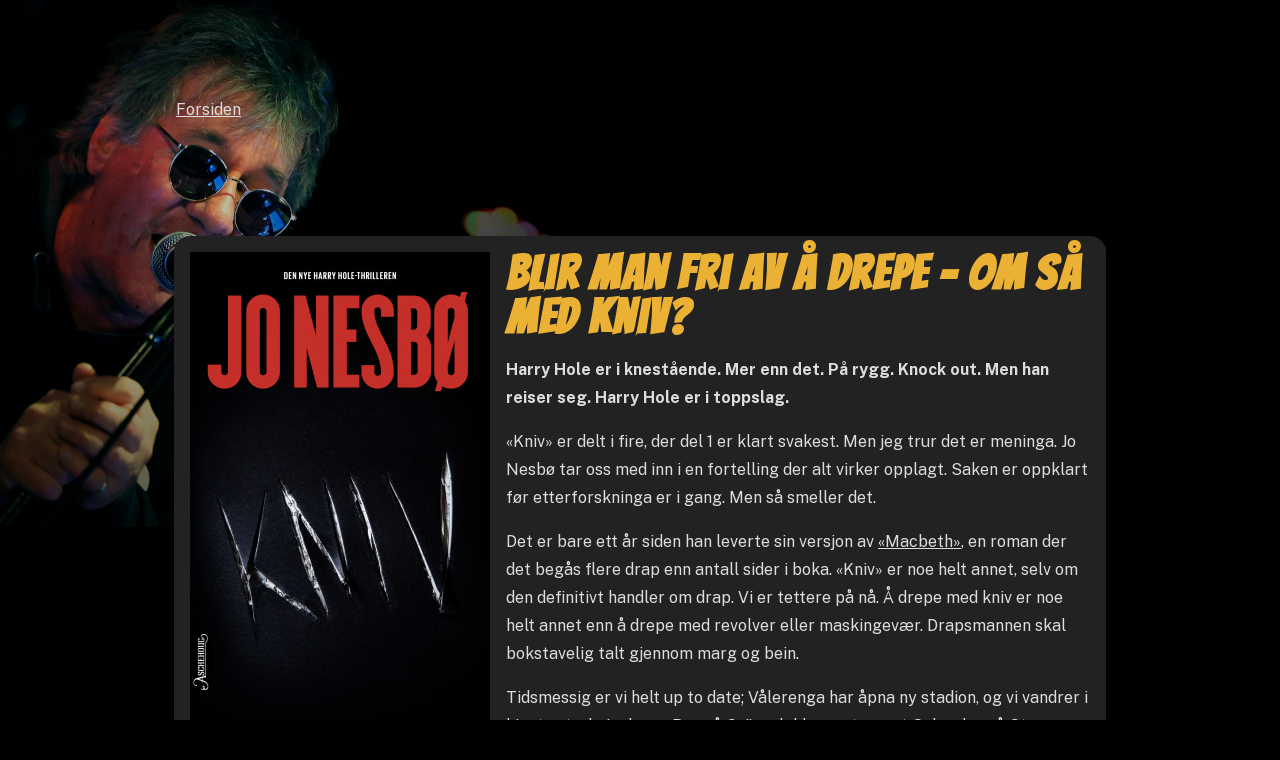

--- FILE ---
content_type: text/html; charset=utf-8
request_url: https://www.arildronsen.no/16689.html
body_size: 2066
content:
<!DOCTYPE HTML PUBLIC "-//W3C//DTD HTML 4.01 Strict//EN">
<html>
<head>
<title>Arild Rønsen: Blir man fri av å drepe – om så med kniv? <br></title>
<meta http-equiv="Content-Type" content="text/html; charset=utf-8">
<meta name="viewport" content="width=device-width, initial-scale=1.0">
<link href="/ronsen25.css" rel="stylesheet" type="text/css">
</head>
<body>
<div id="actions"></div>
<section id="topp">
<nav>
<a href="/index.html">Forsiden</a>
</nav>
</section>
<section id="hoved">
<img src="/r/img/knivcover22.jpg"   width=300 height=469   class="topp" alt=""><h1>Blir man fri av å drepe – om så med kniv? <br></h1>
<p class="boldbred"><b>Harry Hole er i knestående. Mer enn det. På rygg. Knock out. Men han reiser seg. Harry Hole er i toppslag. </b></p>
<p class="bread">«Kniv» er delt i fire, der del 1 er klart svakest. Men jeg trur det er meninga. Jo Nesbø tar oss med inn i en fortelling der alt virker opplagt. Saken er oppklart før etterforskninga er i gang. Men så smeller det.</p><p class="bread">Det er bare ett år siden han leverte sin versjon av <a href="http://arildronsen.no/16162.html">«Macbeth»</a>, en roman der det begås flere drap enn antall sider i boka. «Kniv» er noe helt annet, selv om den definitivt handler om drap. Vi er tettere på nå. Å drepe med kniv er noe helt annet enn å drepe med revolver eller maskingevær. Drapsmannen skal bokstavelig talt gjennom marg og bein.</p><p class="bread">Tidsmessig er vi helt up to date; Vålerenga har åpna ny stadion, og vi vandrer i kjente strøk. Jealousy Bar på Grünerløkka, restaurant Schrøder på St. Hanshaugen. Mot slutten i Porsangerfjorden, og helt på tampen – kanskje i New Zealand, via Thailand?</p><p class="bread">Harry er forfylla, ute av tjeneste. Han har mye til felles med Rolf Lassgård i den ypperlige TV-serien «Jegerne». Eller er det kanskje motsatt – at manusforfatterne i «Jegerne» henter inspirasjon fra historien om Harry Hole?</p><p class="bread">I den tolvte romanen om Harry Hole er hovedpersonen den absolutte hovedfiguren. Aldri før har Harry Hole så totalt dominert sin egen fortelling. Likevel foregår mye på det psykologiske plan. Er vi alle i stand til å drepe? Er det mulig å bli «fri» av å ta liv - uavhengig av om drapet begås i Afghanistan eller på en gravlund midt i Oslo?</p><p class="bread">Og hvordan møter man pur ondskap? «Skulle han la seg terrorisere av en person som hadde gjort det til sitt liv å ødelegge andres»?</p><p class="bread">Underveis opptrer Harry som en kriminell. Som innbruddstjuv, som notorisk rundbrenner, som alkis. Vi kan prise oss lykkelig, vi som får leve i samtid med denne slyngelen.</p><p class="bread">«Kniv» er så elegant montert, at romanen må framstå som et fugleskremsel for alle andre som ønsker å nærme seg sjangeren.</p><p class="bread"><b>JO NESBØ<br>Kniv<br>Aschehoug</b></p><p class="bread">
<hr>
<p><div id="facebook" style="float: left; margin-right:30px;display:block;"><script>function fbs_click() {u=location.href;t=document.title;window.open('http://www.facebook.com/sharer.php?u='+encodeURIComponent(u)+'&t='+encodeURIComponent(t),'sharer','toolbar=0,status=0,width=626,height=436');return false;}</script><style> html .fb_share_button { display: -moz-inline-block; display:inline-block; padding:1px 20px 0 5px; height:15px; border:1px solid #d8dfea; background:url(http://static.ak.fbcdn.net/images/share/facebook_share_icon.gif?8:26981) no-repeat top right; } html .fb_share_button:hover { color:#fff; border-color:#295582; background:#3b5998 url(http://static.ak.fbcdn.net/images/share/facebook_share_icon.gif?8:26981) no-repeat top right; text-decoration:none; } </style> <a href="http://www.facebook.com/share.php?u=http://www.arildronsen.no/16689.html" class="fb_share_button" onclick="return fbs_click()" target="_blank" style="text-decoration:none;">Share</a></div></div>
</section>
</body>
</html>


--- FILE ---
content_type: text/css
request_url: https://www.arildronsen.no/ronsen25.css
body_size: 923
content:
@import url('https://fonts.googleapis.com/css2?family=Bangers&family=Public+Sans:ital,wght@0,100..900;1,100..900&&display=swap');


BODY {
	background-color: #000000;
	color: #dddddd;
	font-family: "Public Sans";
	background-image: url(/images/arbak.png);
	background-position: top left;
	background-repeat: no-repeat;
	line-height: 180%;
	}

section {
	display: block;
	margin: auto;
	margin-top: 1rem;
	width: 90%;
	max-width: 960px;
	}

#forste {
	width: 100%;
	height: auto;
	margin-top: 5rem;
	}
A {
	color: #dddddd;
	}

#forste H1, #hoved H1 {
	font-family: Bangers;
	font-weight: 700;
	font-size: 5rem;
	color: #ebb134;
	font-stretch: stretched;
	text-align: center;
	letter-spacing: 0.4rem;
	line-height: 5rem;
	}

#hoved H1 {
	font-size: 3rem;
	text-align: left;
	letter-spacing: 0.1rem;
	line-height: 2.8rem;
	margin: 0;
	}

#hoved IMG, #karusell IMG {
	max-width: 100%;
	height: auto;
	}

.karusell { 
	display: block;
	position: relative;
	overflow: visible; 
	margin-bottom: 2rem;
	}


.karusell IMG, .karusell FIGURE {
	display: block;
	display: none;
	position: relative;
	top: 0;
	margin: auto;
	max-width: 100%;
	height: auto;
	}

.karusell IMG:first-child, .karusell FIGURE:first-child {
	display: block;
	}

.karusell .frem {
	box-sizing: border-box;
	display: block;
	position: absolute;
	top: 50%;
	right: -2rem;
	font-weight: bold;
	font-size: 1.2rem;
	text-align: center;
	line-height: 1.5rem;
	width: 1.5rem;
	height: 1.5rem;
	border-radius: 1rem;
	background-color: #222222;
	color: #ebb134;
	margin: 0;
	padding: 0;
	border: 1px solid #222222;
	z-index: 199;
	cursor: pointer;
	}

.karusell .tilbake {
	display: block;
	position: absolute;
	top: 50%;
	left: -2rem;
	font-weight: bold;
	font-size: 1.2rem;
	text-align: center;
	line-height: 1.5rem;
	width: 1.5rem;
	height: 1.5rem;
	border-radius: 1rem;
	background-color: #222222;
	color: #ebb134;
	margin: 0;
	padding: 0;
	border: 1px solid #222222;
	z-index: 199;
	cursor: pointer;
	transform: rotate(-180deg);
	}

.fotocredit {
	display: block;
	position: absolute;
	bottom: 0;
	right: 0;
	background-color: rgba(0,0,0,.5);
	color: #ffffff;
	font-size: 13px;
	padding: 0.3rem 1rem 0.3rem 1rem;
	}

/* Forside masonry */

#hoved {
	background-color: #222222;
	border-radius: 1rem;
	padding: 1rem;
	}

#hoved IMG.topp {
	float: left;
	margin-right: 1rem;
	margin-bottom: 1rem;
	}

nav {
	padding: 1rem;
	margin-top: 5rem;
	margin-bottom: 6rem;
	}

.item {
	padding: 0;
	background-color: #333333;
	border-radius: 1rem;
	}

.item IMG {
	width: 100%;
	max-width: 100%;
	height: auto;
	border-radius: 1rem 1rem 0 0;
	}

.item H3 {
	padding: 1rem 1rem 0.4rem 1rem;;
	}

.item H3 A {
	color: #ffffff;
	font-weight: 700;
	text-decoration: none;}

.item P {
	padding: 0 1rem 0.4rem 1rem;;
	}


.item H3 BR {
	display: none;
	}

#hoved {
	display: block;
	margin: auto;
	width: 90%;
	max-width: 900px;
	}
